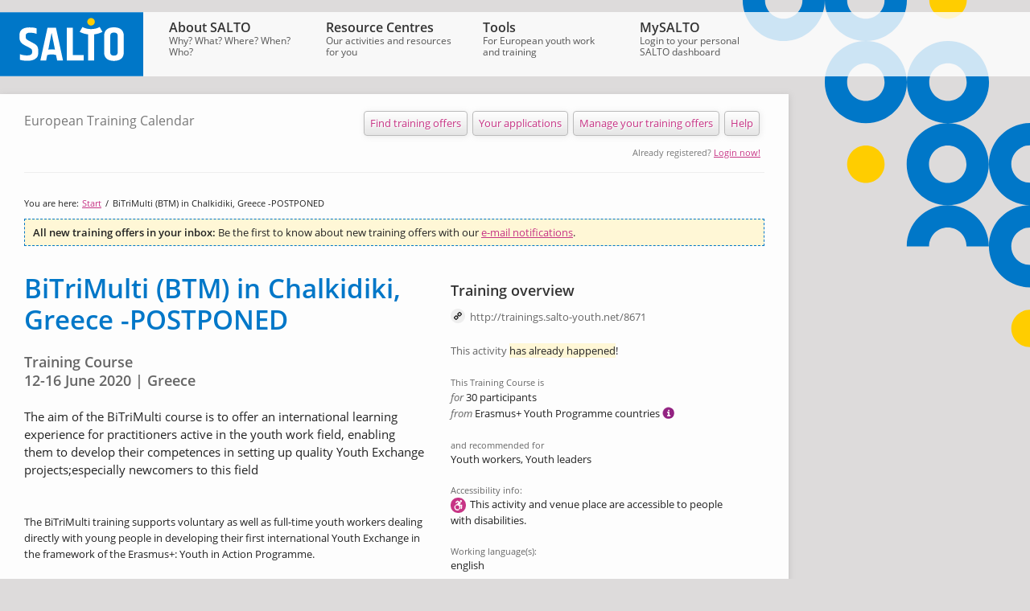

--- FILE ---
content_type: text/html; charset=utf-8
request_url: https://www.salto-youth.net/tools/european-training-calendar/training/bitrimulti-btm-in-chalkidiki-greece-postponed.8671/
body_size: 44504
content:
<?xml version="1.0" encoding="utf-8"?>
<!DOCTYPE html PUBLIC "-//W3C//DTD XHTML 1.0 Strict//EN" "http://www.w3.org/TR/xhtml1/DTD/xhtml1-strict.dtd">
<html xmlns="http://www.w3.org/1999/xhtml">
	<head><meta http-equiv="Content-Type" content="text/html; charset=utf-8" />
		<meta http-equiv="Language" content="en" />
		<meta name="generator" content="webfactory GmbH, Bonn - https://www.webfactory.de/" />
		<meta name="robots" content="index, follow" />
		<meta name="language" content="en" />
		<meta name="keywords" content="" />
		<meta name="description" content="Everything at a glance: training within the ERASMUS+ Youth and European Solidarity Corps programmes and beyond! Are you curious about what Europe has to offer in training activities in the field of youth and non-formal education? Would you like to contribute to the varied range to make it even more attractive? Search this online calendar for interesting international training and use it for promoting your own training offers!" />
		<title>SALTO-YOUTH - European Training Calendar - BiTriMulti (BTM) in Chalkidiki, Greece -POSTPONED</title>
		<link rel="shortcut icon" href="/favicon.ico" type="image/x-icon" />
		<script type="text/javascript" src="https://www.salto-youth.net/assets-version-1762415964/assets/monolith/js/scripts.js" xml:space="preserve"></script>
		<link rel="stylesheet" type="text/css" href="https://www.salto-youth.net/assets-version-1762415964/assets/layout/css/layout-screen.css" media="screen" />
		<link rel="stylesheet" type="text/css" href="https://www.salto-youth.net/assets-version-1762415964/assets/layout/css/layout-print.css" media="print" />
<link type="text/css" rel="stylesheet" href="//www.salto-youth.net/assets-version-1762383247/assets/etc/css/screen.css" media="all"/>
<script>
var CKEDITOR_BASEPATH = '//www.salto-youth.net/assets-version-1762383247/assets/etc/ckeditor/';
</script>
<script type="text/javascript" src="//www.salto-youth.net/assets-version-1762383247/assets/etc/js/scripts.js"></script></head>
	<body>
		<div><a name="top" shape="rect" id="top"></a></div>
		<div class="page clearfix"><link rel="stylesheet" href="//www.salto-youth.net/assets-version-1762383247/assets/toy/bundles/saltolayoutserviceclient/css/user-auth.css" />

			<div class="site-navigation-top">
				<div id="sy-title" class="sy-title"><a href="/" title="Zur Startseite" shape="rect">
						<svg viewbox="0 0 500 223" width="178" height="80">
							<switch>
								<g>
									<path fill="#0077c8" d="M0 0h500v223H0z"></path>
									<path d="M331 33.2c0 7.2-5.9 13.1-13.1 13.1-7.2 0-13.1-5.9-13.1-13.1 0-7.2 5.9-13.1 13.1-13.1 7.3 0 13.1 5.8 13.1 13.1" fill="#ffcd00"></path>
									<path d="M410.9 139.9c0 7.6-4.4 11.4-13.1 11.4s-13.1-3.8-13.1-11.4V82.1c0-7.6 4.4-11.4 13.1-11.4s13.1 3.8 13.1 11.4v57.8zm12.4-79.6c-5.8-5.2-14.3-7.8-25.6-7.8-11.2 0-19.7 2.6-25.5 7.8-5.7 5.2-8.6 12.1-8.6 20.9V141c0 8.7 2.9 15.7 8.6 20.9 5.7 5.2 14.2 7.8 25.5 7.8 11.2 0 19.8-2.6 25.6-7.8 5.8-5.2 8.7-12.1 8.7-20.9V81.1c0-8.7-2.9-15.6-8.7-20.8m-303.9 49.1L99.2 98.5c-3.8-1.9-6.3-3.8-7.6-5.6-1.3-1.8-1.9-4.4-1.9-7.8v-3.7c0-6.7 4.6-10.1 13.9-10.1s17.3 1.3 24.1 3.9V56c-6.1-2.1-14.6-3.2-25.6-3.2s-19.4 2.3-25.2 6.9C71 64.2 68 70.7 68 79.1v10.4c0 10.7 5.4 18.9 16.3 24.6l19.3 10.1c3.3 1.7 5.5 3.3 6.8 4.9 1.2 1.6 1.8 3.9 1.8 6.8v4.4c0 6.9-5.8 10.4-17.4 10.4-9.5 0-18-1.5-25.5-4.5v19.4c6 2.5 14.9 3.7 26.9 3.7 12 0 21.2-2.3 27.6-7 6.4-4.6 9.7-11.2 9.7-19.7v-10.8c.1-10-4.6-17.5-14.1-22.4m135-55.8h-21.3v114.8H292v-18.9h-37.6V53.6zm63.6 5.1c-11.2 0-21.8-2.6-30.1-7.3l-9.7 16.9c8.5 4.6 18.5 7.6 29.1 8.9v91.3h21.3V77.1c10.6-1.2 20.6-4.3 29.1-8.8L348 51.4c-8.2 4.7-18.9 7.3-30 7.3m-137.6 70.7c-4 0-7.9.3-11.8 1l11.5-58.6 11.8 58.6c-3.7-.7-7.6-1-11.5-1m-14.5-75.8l-25 114.8h20.2l3.7-19c4.8-1.5 10.1-2.3 15.5-2.3s10.6.8 15.4 2.3l3.8 19h20.4L195.3 53.6h-29.4z" fill="#fff"></path>
								</g>
							</switch>
						</svg>
					</a></div>
				<ul><li class="first-child"><a href="/about/" shape="rect"><span class="site-navigation-top-link">About SALTO</span> <span class="site-navigation-top-teaser"><!-- Generated by XStandard version 2.0.1.0 on 2010-01-29T17:01:34 -->Why? What? Where? When? Who?</span></a>
						<ul><li class="first-child"><a href="/about/logos/" shape="rect"><span class="site-navigation-top-link">SALTO logos</span></a></li><li><a href="/about/legal-notice/" shape="rect"><span class="site-navigation-top-link">Legal Notice</span></a></li><li><a href="/about/newsletter/" shape="rect"><span class="site-navigation-top-link">Newsletter</span></a></li><li><a href="/about/priorities/" shape="rect"><span class="site-navigation-top-link">Programme priorities</span></a></li><li><a href="/about/regionalcooperation/" shape="rect"><span class="site-navigation-top-link">Interregional cooperation</span></a>
								<ul><li class="first-child"><a href="/about/regionalcooperation/bborders/" shape="rect"><span class="site-navigation-top-link">BeyondBorders</span></a></li><li><a href="/about/regionalcooperation/consultative-meeting/" shape="rect"><span class="site-navigation-top-link">Recommendations</span></a></li><li><a href="/about/regionalcooperation/keychallenges/" shape="rect"><span class="site-navigation-top-link">Key challenges</span></a></li><li><a href="/about/regionalcooperation/greatpotential/" shape="rect"><span class="site-navigation-top-link">Great potential</span></a></li><li><a href="/about/regionalcooperation/actors/" shape="rect"><span class="site-navigation-top-link">Important actors</span></a></li><li class="last-child"><a href="/about/regionalcooperation/geography/" shape="rect"><span class="site-navigation-top-link">Geographical scope</span></a></li></ul>
							</li><li><a href="/about/humans-of-salto/" shape="rect"><span class="site-navigation-top-link">Humans of SALTO</span></a></li><li><a href="/about/spotlight-on-salto/" shape="rect"><span class="site-navigation-top-link">Spotlight on SALTO</span></a></li><li><a href="/about/contacts/" shape="rect"><span class="site-navigation-top-link">Contact SALTO</span></a>
								<ul><li class="first-child"><a href="/about/contacts/contacteeca/" shape="rect"><span class="site-navigation-top-link">SALTO EECA</span></a></li><li><a href="/about/contacts/contacteuromed/" shape="rect"><span class="site-navigation-top-link">SALTO Euromed</span></a></li><li><a href="/about/contacts/contactinclusion/" shape="rect"><span class="site-navigation-top-link">SALTO Inclusion &amp; Diversity</span></a></li><li><a href="/about/contacts/contactparticipation/" shape="rect"><span class="site-navigation-top-link">SALTO Participation &amp; Information</span></a></li><li><a href="/about/contacts/contactsee/" shape="rect"><span class="site-navigation-top-link">SALTO SEE</span></a></li><li><a href="/about/contacts/contacttrainingandcooperation/" shape="rect"><span class="site-navigation-top-link">SALTO Training &amp; Cooperation</span></a></li><li class="last-child"><a href="/about/contacts/contactsaltoesc/" shape="rect"><span class="site-navigation-top-link">SALTO European Solidarity Corps</span></a></li></ul>
							</li><li class="last-child"><a href="/about/about/" shape="rect"><span class="site-navigation-top-link">About SALTO</span></a>
								<ul><li class="first-child"><a href="/about/about/yiayouthpolicy/" shape="rect"><span class="site-navigation-top-link">Erasmus+</span></a></li><li><a href="/about/about/esc/" shape="rect"><span class="site-navigation-top-link">European Solidarity Corps</span></a></li><li><a href="/about/about/eplus2-stats/" shape="rect"><span class="site-navigation-top-link">Statistics 2021-2023</span></a></li><li><a href="/about/about/eplus-stats/" shape="rect"><span class="site-navigation-top-link">Statistics 2014-2020</span></a></li><li><a href="/about/about/yia-stats/" shape="rect"><span class="site-navigation-top-link">Statistics 2006-2013</span></a></li><li class="last-child"><a href="/about/about/youth-stats/" shape="rect"><span class="site-navigation-top-link">Statistics 2000-2006</span></a></li></ul>
							</li></ul>
					</li><li><a href="/rc/" shape="rect"><span class="site-navigation-top-link">Resource Centres</span> <span class="site-navigation-top-teaser"><!-- Generated by XStandard version 2.0.1.0 on 2010-05-14T18:36:50 -->Our activities and resources for you</span></a>
						<ul><li class="first-child"><a href="/rc/eeca/" shape="rect"><span class="site-navigation-top-link">Eastern Europe &amp; Caucasus</span></a>
								<ul><li class="first-child"><a href="/rc/eeca/activitieseeca/" shape="rect"><span class="site-navigation-top-link">Training</span></a></li><li><a href="/rc/eeca/esc-training/" shape="rect"><span class="site-navigation-top-link">ESC training</span></a></li><li><a href="/rc/eeca/qualitylabel/" shape="rect"><span class="site-navigation-top-link">ESC Quality Label</span></a></li><li><a href="/rc/eeca/infocentres/" shape="rect"><span class="site-navigation-top-link">Info Centres</span></a></li><li><a href="/rc/eeca/eecapublications/" shape="rect"><span class="site-navigation-top-link">Publications</span></a></li><li><a href="/rc/eeca/social-media/" shape="rect"><span class="site-navigation-top-link">Social media</span></a></li><li class="last-child"><a href="/rc/eeca/about/" shape="rect"><span class="site-navigation-top-link">About SALTO EECA Resource Centre</span></a></li></ul>
							</li><li><a href="/rc/euromed/" shape="rect"><span class="site-navigation-top-link">EuroMed</span></a>
								<ul><li class="first-child"><a href="/rc/euromed/tceuromed/" shape="rect"><span class="site-navigation-top-link">EuroMed Training Opportunities</span></a></li><li><a href="/rc/euromed/emeducpub/" shape="rect"><span class="site-navigation-top-link">EuroMed Educational publications</span></a></li><li><a href="/rc/euromed/educmat/" shape="rect"><span class="site-navigation-top-link">SALTO EuroMed Educational Tools</span></a></li><li><a href="/rc/euromed/esc/" shape="rect"><span class="site-navigation-top-link">ESC South-Med</span></a></li><li><a href="/rc/euromed/resources/" shape="rect"><span class="site-navigation-top-link">EVS Resources and background material</span></a></li><li class="last-child"><a href="/rc/euromed/saltoeuromed/" shape="rect"><span class="site-navigation-top-link">About SALTO-YOUTH EuroMed</span></a></li></ul>
							</li><li><a href="/rc/inclusion/" shape="rect"><span class="site-navigation-top-link">Inclusion &amp; Diversity</span></a>
								<ul><li class="first-child"><a href="/rc/inclusion/inclusiontraining/" shape="rect"><span class="site-navigation-top-link">Training</span></a></li><li><a href="/rc/inclusion/inclusionpublications/" shape="rect"><span class="site-navigation-top-link">Publications</span></a></li><li><a href="/rc/inclusion/inclusionresources/" shape="rect"><span class="site-navigation-top-link">Resources</span></a></li><li><a href="/rc/inclusion/inclusionresearch/" shape="rect"><span class="site-navigation-top-link">Research</span></a></li><li><a href="/rc/inclusion/inclusionfornas/" shape="rect"><span class="site-navigation-top-link">National Agencies</span></a></li><li><a href="/rc/inclusion/strategic-partnership-for-inclusion/" shape="rect"><span class="site-navigation-top-link">Strategic Partnership for Inclusion</span></a></li><li><a href="/rc/inclusion/inclusionstrategy/" shape="rect"><span class="site-navigation-top-link">Inclusion and Diversity Strategy</span></a></li><li class="last-child"><a href="/rc/inclusion/aboutinclusion/" shape="rect"><span class="site-navigation-top-link">About SALTO Inclusion &amp; Diversity</span></a></li></ul>
							</li><li><a href="/rc/participation/" shape="rect"><span class="site-navigation-top-link">Participation &amp; Information</span></a>
								<ul><li class="first-child"><a href="/rc/participation/aboutparticipation/" shape="rect"><span class="site-navigation-top-link">About</span></a></li><li><a href="/rc/participation/events/" shape="rect"><span class="site-navigation-top-link">Events and Activities</span></a></li><li><a href="/rc/participation/participationpool/" shape="rect"><span class="site-navigation-top-link">Participation Resource Pool</span></a></li><li><a href="/rc/participation/awards/" shape="rect"><span class="site-navigation-top-link">SALTO Awards</span></a></li><li class="last-child"><a href="/rc/participation/ypstrategy/" shape="rect"><span class="site-navigation-top-link">Youth Participation Strategy for EU Youth Programmes</span></a></li></ul>
							</li><li><a href="/rc/see/" shape="rect"><span class="site-navigation-top-link">South East Europe</span></a>
								<ul><li class="first-child"><a href="/rc/see/seeyia/" shape="rect"><span class="site-navigation-top-link">Cooperation with the Western Balkans in Erasmus+: Youth</span></a></li><li><a href="/rc/see/esc/" shape="rect"><span class="site-navigation-top-link">Cooperation with the Western Balkans in European Solidarity Corps</span></a></li><li><a href="/rc/see/staytuned/" shape="rect"><span class="site-navigation-top-link">Stay tuned!</span></a></li><li><a href="/rc/see/activities/" shape="rect"><span class="site-navigation-top-link">Support activities</span></a></li><li><a href="/rc/see/contactpoints/" shape="rect"><span class="site-navigation-top-link">Contact Points</span></a></li><li><a href="/rc/see/resources/" shape="rect"><span class="site-navigation-top-link">Resources</span></a></li><li class="last-child"><a href="/rc/see/seeinshort/" shape="rect"><span class="site-navigation-top-link">About SALTO SEE</span></a></li></ul>
							</li><li><a href="/rc/training-and-cooperation/" shape="rect"><span class="site-navigation-top-link">Training &amp; Cooperation</span></a>
								<ul><li class="first-child"><a href="/rc/training-and-cooperation/recognition/" shape="rect"><span class="site-navigation-top-link">Recognition of Non-Formal Learning</span></a></li><li><a href="/rc/training-and-cooperation/youthpass/" shape="rect"><span class="site-navigation-top-link">Youthpass</span></a></li><li><a href="/rc/training-and-cooperation/trainingstrategy/" shape="rect"><span class="site-navigation-top-link">European Training Strategy</span></a></li><li><a href="/rc/training-and-cooperation/trainercompetencedevelopment/" shape="rect"><span class="site-navigation-top-link">Trainers</span></a></li><li><a href="/rc/training-and-cooperation/tc-rc-nanetworktcs/" shape="rect"><span class="site-navigation-top-link">Youth Workers</span></a></li><li><a href="/rc/training-and-cooperation/stakeholder-cooperation/" shape="rect"><span class="site-navigation-top-link">Stakeholder Cooperation</span></a></li><li><a href="/rc/training-and-cooperation/nationalagencies/" shape="rect"><span class="site-navigation-top-link">National Agencies</span></a></li><li class="last-child"><a href="/rc/training-and-cooperation/about/" shape="rect"><span class="site-navigation-top-link">About SALTO T&amp;C RC</span></a></li></ul>
							</li><li class="last-child"><a href="/rc/solidarity/" shape="rect"><span class="site-navigation-top-link">European Solidarity Corps</span></a>
								<ul><li class="first-child"><a href="/rc/solidarity/solidarity-concepts/" shape="rect"><span class="site-navigation-top-link">What is solidarity</span></a></li><li><a href="/rc/solidarity/training-support-community/" shape="rect"><span class="site-navigation-top-link">Training, Support and Community</span></a></li><li><a href="/rc/solidarity/european-solidarity-corps-programme/" shape="rect"><span class="site-navigation-top-link">European Solidarity Corps Programme</span></a></li><li><a href="/rc/solidarity/volunteering/" shape="rect"><span class="site-navigation-top-link">Strategic partnership Strengthening Volunteering</span></a></li><li class="last-child"><a href="/rc/solidarity/european-solidarity-corps-resource-centre/" shape="rect"><span class="site-navigation-top-link">About SALTO European Solidarity Corps</span></a></li></ul>
							</li></ul>
					</li><li class="active-path"><a href="/tools/" shape="rect"><span class="site-navigation-top-link">Tools</span> <span class="site-navigation-top-teaser">For European youth work and training</span></a>
						<ul><li class="active-path first-child"><span class="a"><span class="site-navigation-top-link">European Training Calendar</span></span>
								<ul><li class="first-child last-child"><a href="/tools/european-training-calendar/help/" shape="rect"><span class="site-navigation-top-link">Help section</span></a></li></ul>
							</li><li><a href="/tools/otlas-partner-finding/" shape="rect"><span class="site-navigation-top-link">Otlas Partner-finding</span></a>
								<ul><li class="first-child last-child"><a href="/tools/otlas-partner-finding/help/" shape="rect"><span class="site-navigation-top-link">Help section</span></a></li></ul>
							</li><li><a href="/tools/toolbox/" shape="rect"><span class="site-navigation-top-link">Toolbox for Training</span></a></li><li><a href="/tools/toy/" shape="rect"><span class="site-navigation-top-link">Trainers Online for Youth</span></a>
								<ul><li class="first-child"><a href="/tools/toy/findatrainer/" shape="rect"><span class="site-navigation-top-link">Find a Trainer</span></a></li><li><a href="/tools/toy/callfortrainers/" shape="rect"><span class="site-navigation-top-link">Call For Trainers</span></a></li><li><a href="/tools/toy/help/" shape="rect"><span class="site-navigation-top-link">TOY Help Pages</span></a></li><li><a href="/tools/toy/trainerprofile/" shape="rect"><span class="site-navigation-top-link">Your trainer profile</span></a></li><li class="last-child"><a href="/tools/toy/trainerhelppages/" shape="rect"><span class="site-navigation-top-link">TOY Trainer Help</span></a></li></ul>
							</li><li><a href="/tools/call-for-trainers/" shape="rect"><span class="site-navigation-top-link">Call for Trainers</span></a>
								<ul><li class="first-child last-child"><a href="/tools/call-for-trainers/help/" shape="rect"><span class="site-navigation-top-link">Help</span></a></li></ul>
							</li><li><a href="/tools/qapp/" shape="rect"><span class="site-navigation-top-link">NEW QualityMobility.app</span></a></li><li><a href="/tools/hopabout/" shape="rect"><span class="site-navigation-top-link">HOP online learning</span></a>
								<ul><li class="first-child"><a href="/tools/hopabout/platform/" shape="rect"><span class="site-navigation-top-link">Platform</span></a></li><li><a href="/tools/hopabout/facebook/" shape="rect"><span class="site-navigation-top-link">Facebook</span></a></li><li><a href="/tools/hopabout/nas/" shape="rect"><span class="site-navigation-top-link">National Agencies</span></a></li><li><a href="/tools/hopabout/consortiums/" shape="rect"><span class="site-navigation-top-link">Organisations</span></a></li><li><a href="/tools/hopabout/council/" shape="rect"><span class="site-navigation-top-link">Council</span></a></li><li class="last-child"><a href="/tools/hopabout/library/" shape="rect"><span class="site-navigation-top-link">Library</span></a></li></ul>
							</li><li><a href="/tools/publications/" shape="rect"><span class="site-navigation-top-link">SALTO Publications</span></a>
								<ul><li class="first-child"><a href="/tools/publications/saltoreports/" shape="rect"><span class="site-navigation-top-link">SALTO Network Reports</span></a></li><li><a href="/tools/publications/eecapublicationsfwd/" shape="rect"><span class="site-navigation-top-link">Eastern Europe and Caucasus</span></a></li><li><a href="/tools/publications/emlibraryfwd/" shape="rect"><span class="site-navigation-top-link">EuroMed</span></a></li><li><a href="/tools/publications/inclusionpublicationsfwd/" shape="rect"><span class="site-navigation-top-link">Inclusion </span></a></li><li><a href="/tools/publications/participationpublicationsfwd/" shape="rect"><span class="site-navigation-top-link">Participation </span></a></li><li><a href="/tools/publications/seepublicationsfwd/" shape="rect"><span class="site-navigation-top-link">South East Europe</span></a></li><li><a href="/tools/publications/youthpasspublicationsfwd/" shape="rect"><span class="site-navigation-top-link">Youthpass and recognition</span></a></li><li><a href="/tools/publications/tandcpublications/" shape="rect"><span class="site-navigation-top-link">Training and Cooperation RC</span></a></li><li class="last-child"><a href="/tools/publications/escfwd/" shape="rect"><span class="site-navigation-top-link">European Solidarity Corps Resource Centre</span></a></li></ul>
							</li><li><a href="/tools/evaluation/" shape="rect"><span class="site-navigation-top-link">SALTO &amp; Evaluation</span></a>
								<ul><li class="first-child"><a href="/tools/evaluation/the4ws/" shape="rect"><span class="site-navigation-top-link">The 4 Ws of Evaluation</span></a></li><li><a href="/tools/evaluation/thesaltoway/" shape="rect"><span class="site-navigation-top-link">Evaluation - The SALTO Way</span></a></li><li><a href="/tools/evaluation/additionalresources/" shape="rect"><span class="site-navigation-top-link">Additional Evaluation Resources</span></a></li><li class="last-child"><a href="/tools/evaluation/outcomes/" shape="rect"><span class="site-navigation-top-link">The outcomes approach</span></a></li></ul>
							</li><li><a href="/tools/mooc-erasmusplus/" shape="rect"><span class="site-navigation-top-link">MOOC on Erasmus+</span></a></li><li class="last-child"><a href="/tools/mooc-esc/" shape="rect"><span class="site-navigation-top-link">MOOC European Solidarity Corps</span></a></li></ul>
					</li><li class="last-child"><a href="/mysalto/" shape="rect"><span class="site-navigation-top-link">MySALTO</span> <span class="site-navigation-top-teaser">Login to your personal SALTO dashboard</span></a>
						<ul><li class="first-child"><a href="/mysalto/salto/" shape="rect"><i class="salto-icon salto-icon--inline-start">
										<svg aria-hidden="true" viewbox="0 0 448 512">
											<path fill="currentColor" d="M400 224h-24v-72C376 68.2 307.8 0 224 0S72 68.2 72 152v72H48c-26.5 0-48 21.5-48 48v192c0 26.5 21.5 48 48 48h352c26.5 0 48-21.5 48-48V272c0-26.5-21.5-48-48-48zM264 392c0 22.1-17.9 40-40 40s-40-17.9-40-40v-48c0-22.1 17.9-40 40-40s40 17.9 40 40v48zm32-168H152v-72c0-39.7 32.3-72 72-72s72 32.3 72 72v72z"></path>
										</svg>
									</i><span class="site-navigation-top-link">SALTO Internal</span></a></li><li class="last-child"><a href="/mysalto/na/" shape="rect"><i class="salto-icon salto-icon--inline-start">
										<svg aria-hidden="true" viewbox="0 0 448 512">
											<path fill="currentColor" d="M400 224h-24v-72C376 68.2 307.8 0 224 0S72 68.2 72 152v72H48c-26.5 0-48 21.5-48 48v192c0 26.5 21.5 48 48 48h352c26.5 0 48-21.5 48-48V272c0-26.5-21.5-48-48-48zM264 392c0 22.1-17.9 40-40 40s-40-17.9-40-40v-48c0-22.1 17.9-40 40-40s40 17.9 40 40v48zm32-168H152v-72c0-39.7 32.3-72 72-72s72 32.3 72 72v72z"></path>
										</svg>
									</i><span class="site-navigation-top-link">NA Internal</span></a></li></ul>
					</li></ul>
			</div>
			<div class="site-body wrapped trainingcalendar shadow">
				<div class="tile tile-wide">
					<div class="breadcrumbs u-visually-hidden">
						<ol><li class="first"><a href="/" shape="rect"><!-- Generated by XStandard version 2.0.1.0 on 2010-01-12T12:48:55 -->SALTO Homepage</a></li><li><span class="divider">&rarr;</span><a href="/tools/" shape="rect">Tools</a></li><li><span class="divider">&rarr;</span><span class="a">European Training Calendar</span></li></ol>
					</div>
            <div class="wayfinder clearfix -wayfinder">
                <p class="wayfinder-location">European Training Calendar</p>
                
	<ul class="toolbar button-bar clearfix">
		<li>
			
				
					
	<a href="https://www.salto-youth.net/tools/european-training-calendar/browse/" class="button large-button round-button light-shadow " shape="rect" onclick="0" onkeypress="0">
		Find training offers
	</a>

				
				
			
		</li><li>
			
				
					
	<a href="https://www.salto-youth.net/tools/european-training-calendar/dashboard/applications/" class="button large-button round-button light-shadow " shape="rect" onclick="0" onkeypress="0">
		Your applications
	</a>

				
				
			
		</li><li>
			
				
					
	<a href="https://www.salto-youth.net/tools/european-training-calendar/dashboard/" class="button large-button round-button light-shadow " shape="rect" onclick="0" onkeypress="0">
		Manage your training offers
	</a>

				
				
			
		</li><li>
			
				
					
	<a href="/tools/european-training-calendar/help/" class="button large-button round-button light-shadow " shape="rect" onclick="0" onkeypress="0">
		Help
	</a>

				
				
			
		</li>
	</ul>


                
                    <div class="quick-login microcopy">Already registered? <a href="https://www.salto-youth.net/tools/european-training-calendar/login/?redirect=%2Ftools%2Feuropean-training-calendar%2Ftraining%2Fbitrimulti-btm-in-chalkidiki-greece-postponed.8671%2F" class="link">Login now!</a></div>
                
            </div>
            <div class="tool-content clearfix fx-content  -content">
                
                    
            
    <ol class="tool-breadcrumbs clearfix mrgn-btm-33 microcopy">
        <li class="tool-breadcrumb-item"><span class="tool-breadcrumb-item-text">You are here:</span></li>
        
                    
    <li class="tool-breadcrumb-item"><a class="tool-breadcrumb-item-text link" href="https://www.salto-youth.net/tools/european-training-calendar/">Start</a>&#160;/&#160;</li>

                    
    
    <li class="tool-breadcrumb-item">BiTriMulti (BTM) in Chalkidiki, Greece -POSTPONED</li>


                
    </ol>

        
                
                
    

                
            <div class="tool-item-detail-wrapper">
                <div class="tool-item training clearfix fx-detail">
                    <div class="tool-item-manage-notifications tool-item-annotation-container emphatic-manage-notifications emphatic-manage-notifications-small pull-up-22 mrgn-btm-33">
                        <p>
                            <strong>All new training offers in your inbox:</strong>
                            Be the first to know about new training offers with our <a class="link" href="/mysalto/" title="Go to MySALTO">e-mail notifications</a>.
                        </p>
                    </div>
                    
                    <div class="tool-item-data training-data main-col">
                        <h1>BiTriMulti (BTM) in Chalkidiki, Greece -POSTPONED</h1>
                        
    <div class="tool-item-category-container mrgn-btm-22 h3">
        <p>Training Course</p>
        <p>12-16 June 2020 | Greece</p>
    </div>
    

    <div class="training-summary h5 mrgn-btm-44 wysiwyg">
        The aim of the BiTriMulti course is to offer an international learning experience for practitioners active in the youth work field, enabling them to develop their competences in setting up quality Youth Exchange projects;especially newcomers to this field
    </div>
    <div class="training-description running-text wysiwyg mrgn-btm-33">
        <p>The BiTriMulti training supports voluntary as well as full-time youth workers dealing directly with young people in developing their first international Youth Exchange in the framework of the Erasmus+: Youth in Action Programme.</p>

<p>The aim of the BTM training course is to offer an international learning experience to practitioners active in the youth work field, enabling them to develop their competences in setting up quality Youth Exchange projects.</p>

<p>Objectives of BTM:</p>

<p>- To provide an informed introduction to the Erasmus+: Youth in Action Programme, focusing on Youth Exchanges and their capacity to enhance young people’s active engagement in the making of Europe (though not exclusively) for newcomers to the programme;</p>

<p>- To offer an individual and group learning experience through a simulated process on setting up a Youth Exchange project;</p>

<p>- To develop the necessary knowledge, skills, and attitudes to organise a Youth Exchange, based on the non-formal learning practice, principles, and quality standards of the EU youth programmes;</p>

<p>- To enable participants to reflect on their learning and to familiarise themselves with Youthpass – the strategy on the recognition of non-formal learning in the youth field, its technical tool to produce Youthpass Certificates, and its application in Youth Exchanges in particular and the EU youth programmes in general;</p>

<p>- To offer the opportunity to meet possible partner groups and to make contacts in other countries.</p>

<p>Programme: The BTM training is a learning-by-doing experience, built on a simulation exercise which is interspersed with workshops, info sessions, activities to improve the group dynamics, and ends with an evaluation.</p>

<p>The Network of National Agencies for Erasmus+: Youth in Action organises a series of BTMs each year. You'll find an overview on all the upcoming BTMs at http://www.salto-youth.net/BTM/.</p>

    </div>
    <div class="downloads mrgn-btm-33">
        
    
	<div class="downloads">
		<h3>Available downloads:</h3>
		<ul class="downloads-list">
            <li class="download-container">
                
    <a href="/tools/european-training-calendar/download/salto%5Ctrainingcalendar%5Cmodel%5CDownload-7566/BTM%20Infopack%20for%20Participants%202019%20%26%202020.pdf" style="" class="download-helper wfd-download-save wfd-filetype-pdf" title="Name: BTM Infopack for Participants 2019 &amp; 2020.pdf, Size: 1.0 MB, Type: PDF file">
        BTM Infopack for Participants 2019 &amp; 2020.pdf
    </a>

            </li>
		</ul>
	</div>


    </div>

    <div class="tool-item-disclaimer mrgn-btm-33">
        <h6 class="mrgn-btm-6"><strong>Disclaimer!</strong></h6>
        <p class="smallprint">Information about training activities reaches SALTO from the most
            different directions. SALTO cannot be held responsible for incorrect information or changes
            in the training activities. However, please inform SALTO, whenever you should come upon
            incorrect data in the European Training Calender. Always contact the organisers of the
            training activities themselves for the latest information.
        </p>
    </div>

                    </div>

                    <!-- Beginn rechte Spalte  -->
                    <div class="aside">

                        
                            

                            <div class="mrgn-btm-33 pdng-top-11">
                                <h3 class="mrgn-btm-11">Training overview</h3>
                                <p class="microcopy-light short-url mrgn-btm-22">http://trainings.salto-youth.net/8671</p>

                                
                                    <p class="mrgn-btm-22"><span class="microcopy-light">This activity</span> <span class="highlighted">has already happened</span>!</p>
                                
                                <p class="microcopy microcopy-light">This Training Course is</p>
                                <p><span class="descriptivecopy microcopy-light">for</span> 30 participants</p>
                                <p class="mrgn-btm-22"><span class="descriptivecopy microcopy-light">from</span> Erasmus+ Youth Programme countries <img src="//www.salto-youth.net/assets-version-1762383247/assets/etc/salto-common/img/icon_info_small.png" class="info-tooltip-icon" title="Austria, Belgium - DE, Belgium - FL, Belgium - FR, Bulgaria, Croatia, Cyprus, Czech Republic, Denmark, Estonia, Finland, France, Germany, Greece, Hungary, Iceland, Ireland, Italy, Latvia, Liechtenstein, Lithuania, Luxembourg, Malta, Netherlands, Norway, Poland, Portugal, Republic of North Macedonia, Romania, Serbia, Slovak Republic, Slovenia, Spain, Sweden, Switzerland, Türkiye"/></p>
                                
                                    <p class="microcopy microcopy-light">and recommended for</p>
                                    <p class="tightened-bodycopy mrgn-btm-22">Youth workers, Youth leaders</p>
                                
                                
                                    <p class="microcopy microcopy-light">Accessibility info:</p>
                                    <p class="tightened-bodycopy mrgn-btm-22"><i class="salto-icon salto-icon--accessible salto-icon--inline-start">
                                        <svg aria-hidden="true" role="img" xmlns="http://www.w3.org/2000/svg" viewBox="0 0 448 512"><path fill="currentColor" d="M423.9 255.8L411 413.1c-3.3 40.7-63.9 35.1-60.6-4.9l10-122.5-41.1 2.3c10.1 20.7 15.8 43.9 15.8 68.5 0 41.2-16.1 78.7-42.3 106.5l-39.3-39.3c57.9-63.7 13.1-167.2-74-167.2-25.9 0-49.5 9.9-67.2 26L73 243.2c22-20.7 50.1-35.1 81.4-40.2l75.3-85.7-42.6-24.8-51.6 46c-30 26.8-70.6-18.5-40.5-45.4l68-60.7c9.8-8.8 24.1-10.2 35.5-3.6 0 0 139.3 80.9 139.5 81.1 16.2 10.1 20.7 36 6.1 52.6L285.7 229l106.1-5.9c18.5-1.1 33.6 14.4 32.1 32.7zm-64.9-154c28.1 0 50.9-22.8 50.9-50.9C409.9 22.8 387.1 0 359 0c-28.1 0-50.9 22.8-50.9 50.9 0 28.1 22.8 50.9 50.9 50.9zM179.6 456.5c-80.6 0-127.4-90.6-82.7-156.1l-39.7-39.7C36.4 287 24 320.3 24 356.4c0 130.7 150.7 201.4 251.4 122.5l-39.7-39.7c-16 10.9-35.3 17.3-56.1 17.3z"></path></svg>
                                    </i>This activity and venue place are accessible to people with disabilities.</p>
                                
                                
                                    <p class="microcopy microcopy-light">Working language(s):</p>
                                    <p class="tightened-bodycopy mrgn-btm-22">english</p>
                                
                                <div class="mrgn-btm-22">
                                    <span class="microcopy microcopy-light">Organiser:</span><br/>
                                    <div class="mrgn-btm-6">
                                        <p>Youth and Lifelong Learning Foundation (Hellenic National Agency) <span class="descriptivecopy">(National Agency)</span></p>
                                    </div>
                                    <div class="microcopy"><p></p></div>
                                </div>
                                
                            </div>

                            <div class="tool-item-contact-info mrgn-btm-33">
                                <p class="microcopy mrgn-btm-3">Contact for questions:</p>
                                
                                    <div class="mrgn-btm-11">
                                        <p class="h5 mrgn-btm-3">Panagiota Karametou</p>
                                        
	

                                        <p>E-Mail: <script type="text/javascript">
			//<![CDATA[
				eval    (  unescape  /* 49d78b5a3f04a8c29c887ca044bf7295 */    (  '%64%6f%63%75%6d%65%6e%74%2e%77%72%69%74%65%28%22%3c%61%20%63%6c%61%73%73%3d%5c%22%6c%69%6e%6b%20%6d%61%69%6c%5c%22%20%68%72%65%66%3d%5c%22%6d%61%69%6c%74%6f%3a%6b%61%72%61%6d%65%74%6f%75%2e%70%40%69%6e%65%64%69%76%69%6d%2e%67%72%5c%22%3e%6b%61%72%61%6d%65%74%6f%75%2e%70%40%69%6e%65%64%69%76%69%6d%2e%67%72%3c%2f%61%3e%22%29%3b'  /* 9e0cad86024ab86d302044828c58c951 */   )    )    ;
			//]]>
			</script></p>
                                        <p>Phone: +202131314435</p>
                                    </div>
                                
                                
                                
                                    <div>Before applying please contact the <a class="link" href="/tools/european-training-calendar/help/national-agencies">NA of your residence country</a> to check if it is involved in this concrete project and committed to cover travel costs. NB! Learn about possible participation fee and other relevant rules.</div>
                                
                            </div>

                            <div class="mrgn-btm-33">
                                <h3 class="mrgn-btm-11">Costs</h3>

                                
                                    <h4 class="h5 u-font-weight--normal u-color--text-black mrgn-btm-3">Participation fee</h4>
                                    <div class="wysiwyg mrgn-btm-11">
                                        <p>This project is financed by the participating NAs of the Erasmus+ Youth in Action Programme. The participation fee varies from country to country. Please contact your NA to learn more about the participation fee for participants from your country.</p>

                                    </div>
                                

                                
                                    <h4 class="h5 u-font-weight--normal u-color--text-black mrgn-btm-3">Accommodation and food</h4>
                                    <div class="wysiwyg mrgn-btm-11">
                                        <p>The hosting National Agency of this offer will organise the accommodation and covers the costs for accommodation and food.</p>

                                    </div>
                                

                                
                                    <h4 class="h5 u-font-weight--normal u-color--text-black mrgn-btm-3">Travel reimbursement</h4>
                                    <div class="wysiwyg mrgn-btm-11">
                                        <p>Please contact your National Agency (NA) or SALTO Resource Centre (SALTO) in order to know whether they would support your travel costs. If yes, after being selected, get in touch with your NA or SALTO again to learn more about the overall procedure to arrange the booking of your travel tickets and the reimbursement of your travel expenses.</p>

                                    </div>
                                
                            </div>

                            <div class="mrgn-btm-33">
                                <p class="microcopy microcopy-light mrgn-top-22 mrgn-btm-6">Participants are entitled to receive a Youthpass certificate from the organiser, for recognition of their competence development during the activity. Read more about Youthpass:</p>
                                <a class="link mrgn-btm-22" href="https://www.youthpass.eu" target="_blank">
                                    <svg xmlns="http://www.w3.org/2000/svg" xmlns:xlink="http://www.w3.org/1999/xlink" width="173" height="46" overflow="visible" viewBox="0 0 173 46">
                                        <title>Youthpass Logo</title>
                                        <path fill="#DA1E49" d="M86.041 1.489h75.738a8.811 8.811 0 0 1 8.812 8.811v25.242a8.811 8.811 0 0 1-8.812 8.812H10.3a8.81 8.81 0 0 1-8.811-8.812V10.3A8.811 8.811 0 0 1 10.3 1.489h75.741z"></path>
                                        <defs>
                                            <path id="a" d="M86.041 1h75.738a9.3 9.3 0 0 1 9.302 9.3v25.242a9.296 9.296 0 0 1-9.302 9.299H10.3A9.297 9.297 0 0 1 1 35.542V10.3A9.3 9.3 0 0 1 10.3 1h75.741z"></path>
                                        </defs>
                                        <clipPath id="b">
                                            <use overflow="visible" xlink:href="#a"></use>
                                        </clipPath>
                                        <path fill="none" stroke="#FFF" stroke-miterlimit="10" stroke-width="2" d="M86.041 1h75.738a9.3 9.3 0 0 1 9.302 9.3v25.242a9.296 9.296 0 0 1-9.302 9.299H10.3A9.297 9.297 0 0 1 1 35.542V10.3A9.3 9.3 0 0 1 10.3 1h75.741z" clip-path="url(#b)"></path>
                                        <path fill="#FFF" d="M15.53 11.639l3.051 5.426c.617 1.086.925 1.8 1.2 2.542.274-.571.753-1.542 1.268-2.485l3.084-5.483h5.655L22.179 23.32v8.169h-5.004V23.32L9.772 11.639h5.758zM41.949 18.778c1.405 1.371 2.022 2.971 2.022 5.342 0 2.514-.686 4.229-2.194 5.653-1.336 1.259-3.084 2.027-5.793 2.027-4.763 0-7.881-2.969-7.881-7.566 0-4.599 3.153-7.654 7.881-7.654 2.504 0 4.457.714 5.965 2.198zm-8.26 2.114c-.308.772-.479 1.8-.479 3.256 0 1.685.206 2.941.582 3.687.412.799 1.44 1.197 2.331 1.197 1.987 0 2.845-1.484 2.845-4.939 0-1.97-.309-3.255-.925-3.912-.445-.486-1.166-.771-1.988-.771-1.098-.002-1.989.569-2.366 1.482zM51.614 16.494v9.396c0 1.312.138 2 .377 2.398.24.398.925.686 1.611.686 1.13 0 2.501-.686 2.844-1.399v-10.28l4.388-.771v11.167c0 .972.377 1.972 1.062 2.656l-3.256 1.541a3.548 3.548 0 0 1-1.371-1.428c-1.131.914-2.776 1.398-4.627 1.398-2.467 0-4.592-.971-5.175-2.371-.274-.654-.376-1.428-.376-2.912v-9.369l4.523-.712zM72.931 19.494h-2.948v7.34c0 1.854.411 2.34 1.988 2.34.411 0 .823-.086 1.645-.283l.582 2.283c-1.335.457-2.536.656-3.735.656-2.331 0-4.181-.855-4.73-2.143-.273-.629-.308-.914-.308-2.258v-7.938h-1.748v-2.628h1.748c0-1.428 0-2.371.171-3.456l4.662-.971a36.328 36.328 0 0 0-.275 4.427h4.113l-1.165 2.631zM81.465 10.325c.206.8.309 2.17.309 3.57v2.913c0 .458-.068 1.057-.068 1.228 1.2-.943 3.188-1.571 4.968-1.571 2.229 0 4.014.8 4.562 2.085.341.829.443 1.313.443 2.713v10.225h-4.49v-9.825c0-1.457-.479-2-1.781-2-1.132 0-2.606.571-3.634 1.343v10.48h-4.661V14.58c0-1.371-.137-2.742-.343-3.342l4.695-.913zM96.363 17.294l2.742-.4s.172.6.172 2.17c1.404-1.37 3.154-2.085 5.037-2.085 1.75 0 3.463.628 4.562 1.771 1.267 1.314 1.883 3.056 1.883 5.598 0 2.285-.407 3.598-1.368 4.912-1.233 1.658-3.054 2.6-5.279 2.6-1.748 0-3.496-.627-4.693-1.655v6.797l-2.674.429V20.35c-.002-2.171-.382-3.056-.382-3.056zm3.054 10.852c1.267 1.199 2.739 1.854 4.181 1.854 1.575 0 3.018-.713 3.598-1.77.518-.914.721-2 .721-3.601 0-1.713-.309-3.228-.787-4.083-.549-.972-1.783-1.571-3.152-1.571-1.713 0-3.256.686-4.559 1.999l-.002 7.172zM114.836 18.807c2.264-1.256 4.697-1.913 7.164-1.913 2.365 0 4.012.771 4.729 2.228.377.771.412 1.855.377 3.141l-.137 4.682c-.068 2.314.104 2.916 1.368 3.486l-1.368 1.601c-1.166-.314-2.021-1.087-2.332-2.087-1.646 1.371-2.979 1.914-4.935 1.914-4.218 0-5.483-2.145-5.483-4.055 0-3.229 3.325-5.114 9.049-5.114.717 0 1.198.028 1.198.028v-.998c0-1.257-.067-1.771-.549-2.227-.547-.515-1.233-.772-2.297-.772-1.918 0-4.353.856-5.449 1.686l-1.335-1.6zm9.562 5.453c-.444-.025-.856-.055-1.338-.055-4.315 0-5.858 1.229-5.858 3.396 0 1.688.993 2.602 2.948 2.602 1.746 0 3.355-.887 4.146-2.229l.102-3.714zM143.146 17.865l-.994 1.657c-1.51-.601-2.776-1.029-4.282-1.029-1.957 0-3.224.942-3.224 2.342 0 1.085.65 1.743 2.469 2.056l2.261.399c3.086.542 4.562 1.856 4.562 3.97 0 2.771-2.605 4.654-6.445 4.654-2.158 0-4.521-.541-6.271-1.426l1.027-1.656c1.75.883 3.531 1.34 5.416 1.34 2.092 0 3.463-.939 3.463-2.455 0-1.285-.855-1.998-2.812-2.344l-2.125-.369c-2.81-.484-4.316-1.941-4.316-3.914 0-2.571 2.502-4.37 6.064-4.37 1.778.002 3.769.46 5.207 1.145zM158.672 17.865l-.996 1.657c-1.508-.601-2.773-1.029-4.281-1.029-1.955 0-3.223.942-3.223 2.342 0 1.085.648 1.743 2.467 2.056l2.264.399c3.084.542 4.56 1.856 4.56 3.97 0 2.771-2.604 4.654-6.444 4.654-2.158 0-4.521-.541-6.271-1.426l1.029-1.656c1.746.883 3.529 1.34 5.416 1.34 2.092 0 3.459-.939 3.459-2.455 0-1.285-.854-1.998-2.81-2.344l-2.125-.369c-2.812-.484-4.319-1.941-4.319-3.914 0-2.571 2.502-4.37 6.065-4.37 1.78.002 3.767.46 5.209 1.145z"></path>
                                    </svg>
                                </a>
                            </div>

                            

                        
                        
                    </div>
                </div>
            </div>
        
                <div class="hidden fx-snippets">
    <ul>
        
    </ul>
</div>
            </div>
        <a href="#sy-title" class="back-to-top" shape="rect">back to top</a></div>
				<div class="site-footer clearfix"></div>
			</div>
		</div><!-- Matomo -->
		<script type="text/javascript" xml:space="preserve">
              var _paq = _paq || [];
                /* tracker methods like "setCustomDimension" should be called before "trackPageView" */
              _paq.push(["setDoNotTrack", true]);
              _paq.push(['trackPageView']);
              _paq.push(['enableLinkTracking']);
              (function() {
                var u="//matomo.webfactory.de/";
                _paq.push(['setTrackerUrl', u+'/js/']);
                _paq.push(['setSiteId', '4']);
                var d=document, g=d.createElement('script'), s=d.getElementsByTagName('script')[0];
                g.type='text/javascript'; g.async=true; g.defer=true; g.src=u+'/js/'; s.parentNode.insertBefore(g,s);
              })();
            </script>
		<noscript>
			<p><img src="//matomo.webfactory.de/piwik.php?idsite=4%26rec=1" style="border:0;" alt="" /></p>
		</noscript><!-- End Matomo Code --></body>
</html>


--- FILE ---
content_type: text/css
request_url: https://www.salto-youth.net/assets-version-1762415964/assets/layout/css/layout-screen.css
body_size: 25227
content:
a,abbr,acronym,address,applet,b,big,blockquote,body,caption,center,cite,code,dd,del,dfn,div,dl,dt,em,fieldset,font,form,h1,h2,h3,h4,h5,h6,html,i,iframe,img,ins,kbd,label,legend,li,object,ol,p,pre,q,s,samp,small,span,strike,strong,sub,sup,table,tbody,td,tfoot,th,thead,tr,tt,u,ul,var{margin:0;padding:0;border:0;outline:0;font-size:100%;vertical-align:baseline;background:0 0}body{line-height:1.5}ol,ul{list-style:none}blockquote,q{quotes:none}:focus{outline:0}ins{text-decoration:none}del{text-decoration:line-through}table{border-collapse:collapse;border-spacing:0}
@font-face{font-family:'Open Sans';font-display:swap;font-style:normal;font-weight:400;src:url(../static-common/fonts/open-sans-v17-latin-regular.woff2) format("woff2"),url(../static-common/fonts/open-sans-v17-latin-regular.woff) format("woff")}@font-face{font-family:'Open Sans';font-display:swap;font-style:italic;font-weight:400;src:url(../static-common/fonts/open-sans-v17-latin-italic.woff2) format("woff2"),url(../static-common/fonts/open-sans-v17-latin-italic.woff) format("woff")}@font-face{font-family:'Open Sans';font-display:swap;font-style:normal;font-weight:700;src:url(../static-common/fonts/open-sans-v17-latin-600.woff2) format("woff2"),url(../static-common/fonts/open-sans-v17-latin-600.woff) format("woff")}@font-face{font-family:'Open Sans';font-display:swap;font-style:italic;font-weight:700;src:url(../static-common/fonts/open-sans-v17-latin-600italic.woff2) format("woff2"),url(../static-common/fonts/open-sans-v17-latin-600italic.woff) format("woff")}body{font-family:"Open Sans","Segoe UI",Tahoma,sans-serif;font-size:81.25%;line-height:1.5385;color:#222}.document-teaser,h1,h2{position:relative}h1{font-size:2.5385em;line-height:1.33333;color:#0077c8;font-weight:700;top:-1px;margin-bottom:.666666666666667em}.fontface h1{top:0}h1+.byline{margin-top:-11px;margin-bottom:33px}.document-teaser{font-weight:700}.fontface .document-teaser,.fontface .sansation-bold{font-weight:700}h2{font-size:1.8462em;line-height:1.1667;color:#333;top:-2px;font-weight:700}.running-text h2,h2.running-text{margin-top:1.583333333333333em;margin-bottom:.4583em}.fontface h2{top:0}h1+h2{margin-top:0!important;margin-bottom:1em!important}.h3,h3{font-size:1.3847em;line-height:1.2222;color:#333;top:-2px;font-weight:700}.running-text .h3,.running-text h3{margin-bottom:.6111em}.running-text h3{margin-top:1.8333em}.site-heading+.site-content .running-text>h2:first-child,.site-heading+.site-content .running-text>h3:first-child{margin-top:0}.running-text h2+h3{margin-top:1.2222em}.h4,h4{font-size:1.153846153846154em;line-height:1.466666666666667;color:#555;font-weight:700}.running-text .h4,.running-text h4{margin-bottom:.7857em}.h5{font-size:1.153846153846154em;line-height:1.466666666666667}.h6{font-size:1em;line-height:1.5385}.running-text form,.running-text ol,.running-text p,.running-text table,.running-text ul,.running-textblockquote{margin-bottom:1.3847em}.wysiwyg:not(.running-text)>*+*{margin-top:7px}a{color:#333;text-decoration:none}.link,.wysiwyg a{color:#c73485;text-decoration:underline}.fakelink{color:#0077c8;text-decoration:none}.fakelink:hover{color:#c73485}.secondary-link{text-decoration:underline}.short-url{padding-left:24px;background:url(../static-common/img/icon_link.png) no-repeat left top;display:inline-block}a.download-helper{display:block;padding:.25em 0 .25em 22px;background-image:url(../static-common/img/filetypes/arrow_down_modfd.png);background-position:left .25em;background-repeat:no-repeat}a.wfd-filetype-pdf{background-image:url(../static-common/img/filetypes/page_white_acrobat.png)}a.wfd-filetype-doc{background-image:url(../static-common/img/filetypes/page_word.png)}a.wfd-filetype-zip{background-image:url(../static-common/img/filetypes/page_white_compressed.png)}a.wfd-filetype-xls{background-image:url(../static-common/img/filetypes/page_white_excel.png)}a.wfd-filetype-archive{background-image:url(../static-common/img/filetypes/page_white_compressed.png)}a.wfd-filetype-ppt{background-image:url(../static-common/img/filetypes/page_white_powerpoint.png)}a.wfd-filetype-img{background-image:url(../static-common/img/filetypes/picture.png)}a.wfd-filetype-jpg{background-image:url(../static-common/img/filetypes/picture.png)}a.wfd-filetype-png{background-image:url(../static-common/img/filetypes/picture.png)}a.wfd-filetype-gif{background-image:url(../static-common/img/filetypes/picture.png)}a.wfd-filetype-tif{background-image:url(../static-common/img/filetypes/picture.png)}a.wfd-filetype-flash{background-image:url(../static-common/img/filetypes/flash.png)}.link:focus,.link:hover,.wysiwyg a:focus,.wysiwyg a:hover,a.download-helper:focus,a.download-helper:hover{text-decoration:underline;cursor:pointer}.wysiwyg ol,.wysiwyg ul,ol,ul{list-style-position:outside}.wysiwyg ol,ol.numbered{list-style-type:decimal;margin-left:2.5em}.wysiwyg ol li,ol.numbered li{margin-bottom:.75em}.wysiwyg ul li,ul.bulleted li{background:url(../static-common/img/ul-li-bg.png) no-repeat left .55em;padding-left:14px;margin-top:.2em;margin-left:7px;margin-bottom:.2em}.wysiwyg ol li:last-of-type,.wysiwyg ul li:last-of-type,ol.numbered li:last-of-type,ul.bulleted li:last-of-type{margin-bottom:0}table{border-collapse:collapse;background-color:#fff;background-color:rgba(255,255,255,.8);border-bottom:1px solid #e5e5e5;border-left:1px solid #e5e5e5;padding:10px}thead th{color:#fff;font-weight:700;background-color:#0077c8}tbody th{background:#f7f7f7}td,th{padding:4px 10px 7px;border-top:1px solid #e5e5e5;border-right:1px solid #e5e5e5;text-align:left}.tightened-bodycopy{line-height:1.392307692307692}.microcopy-bodycopy{font-weight:400;font-size:13px}.smallprint{font-size:.8461em;color:#555}.descriptivecopy{font-style:italic}.microcopy{font-size:11px;line-height:16px}.microcopy-light{color:#666}.expandable-text{overflow:hidden}.highlighted{background-color:#fff7d6}.highlighted-block{display:inline-block;padding:1px 3px;background-color:#fff7d6;margin-bottom:8px;padding-left:40px}.highlight-white{display:inline-block;padding:3px 5px;border:1px dashed #dedede;background:#fff}.marked-succeeded{padding-left:16px;background:url(../static-common/img/icons/check_alt_12x12_ccd527.png);background-repeat:no-repeat;background-position:left center}.marked-failed{color:#ad2a26;padding-left:16px;background-image:url(../static-common/img/icons/x_alt_12x12_ad2a26.png);background-repeat:no-repeat;background-position:left center}.marked-pending{padding-left:16px;background-image:url(../static-common/img/icons/clock_12x12_ffa567.png);background-repeat:no-repeat;background-position:left center}.highlight-in-h1{color:#333}.block{display:block}.pdng-top-2{padding-top:2px}.pdng-top-3{padding-top:3px}.pdng-top-6{padding-top:6px}.pdng-top-11{padding-top:11px}.pdng-top-17{padding-top:17px}.pdng-top-22{padding-top:22px}.pdng-top-33{padding-top:33px}.pdng-top-44{padding-top:44px}.pdng-top-55{padding-top:55px}.pdng-top-66{padding-top:66px}.mrgn-top-11{margin-top:11px}.mrgn-top-22{margin-top:22px}.mrgn-top-33{margin-top:33px}.mrgn-top-44{margin-top:44px}.mrgn-top-55{margin-top:55px}.mrgn-btm-2{margin-bottom:2px}.mrgn-btm-3{margin-bottom:3px}.mrgn-btm-6{margin-bottom:6px}.mrgn-btm-11{margin-bottom:11px}.mrgn-btm-17{margin-bottom:17px}.mrgn-btm-22{margin-bottom:22px}.mrgn-btm-33{margin-bottom:33px}.mrgn-btm-44{margin-bottom:44px}.mrgn-btm-55{margin-bottom:55px}.pull-up-22{margin-top:-22px}blockquote{margin-left:1em;padding-left:1.5em;border-left:1px solid #0077c8;font-style:italic}.XStandardImageLeft{float:left;margin-right:10px;margin-bottom:11px}.XStandardImageRight{float:right;margin-left:10px;margin-bottom:11px}.nowrap-ellipsis{display:block;width:100%;overflow:hidden;white-space:nowrap;text-overflow:ellipsis}.site-marginalia{font-size:.8461em;color:#555;line-height:1.5454}.site-marginalia h4{font-size:1.4545em;margin-bottom:11px}.site-marginalia h5{margin-top:11px}.site-marginalia .smallprint{font-size:1em}
@charset "UTF-8";.u-visually-hidden{border:0!important;clip:rect(0 0 0 0)!important;height:1px!important;margin:-1px!important;overflow:hidden!important;padding:0!important;position:absolute!important;width:1px!important}.shadow{box-shadow:1px 1px 7px rgba(153,153,153,.3);-webkit-box-shadow:1px 1px 7px rgba(153,153,153,.3);-khtml-box-shadow:1px 1px 7px rgba(153,153,153,.3);-moz-box-shadow:1px 1px 7px rgba(153,153,153,.3)}.light-shadow{box-shadow:1px 1px 7px rgba(153,153,153,.2);-webkit-box-shadow:1px 1px 7px rgba(153,153,153,.2);-khtml-box-shadow:1px 1px 7px rgba(153,153,153,.2);-moz-box-shadow:1px 1px 7px rgba(153,153,153,.2)}.no-boxshadow .shadow{border:1px solid #ddd}#twitterTimeline{margin-top:6px}.tile{padding:15px 20px 22px;background:#fdfdfd;border-top:3px solid #0077c8;float:left;width:500px}.no-boxshadow .tile{border-top:3px solid #0077c8}.tile-wide{width:900px}.csscolumns .css-columns-two{-moz-column-count:2;-moz-column-gap:20px;-webkit-column-count:2;-webkit-column-gap:20px;column-count:2;column-gap:20px}.clearing{clear:both}.clearfix:after{visibility:hidden;display:block;font-size:0;content:" ";clear:both;height:0}.clearfix{display:inline-block}* html .clearfix{height:1%}.clearfix{display:block}.clear{clear:both}.hidden{display:none;visibility:hidden}.disclaimer{margin-top:33px;padding:11px 10px 11px;background-color:#f5f5f5}body{background-color:#dddbdb;background-image:url(../static-common/img/body-bg.svg);background-attachment:fixed;background-repeat:no-repeat;background-position:right top;background-size:370px}@media screen and (min-width:1280px){body{background-size:29%}}.container{float:left;width:100%}.wrapped{position:relative;width:980px;float:left}.current-user-login-information{float:right;margin-right:20px;padding:2px 10px;background-color:#eee;border:1px solid #bbb;border-top-width:0;-moz-border-radius-bottomleft:4px;-moz-border-radius-bottomright:4px;-webkit-border-bottom-left-radius:4px;border-bottom-right-radius:4px;border-bottom-left-radius:4px;color:#333}.current-user-login-information .user-name{font-weight:700}.peekaboo{position:absolute;top:-9999em;left:-9999em;margin-bottom:22px}.peekaboo .logo-for-print{display:none}.breadcrumbs ol{list-style-type:none;margin-top:10px;margin-left:0}.breadcrumbs li{display:inline;margin-right:10px}.breadcrumbs .divider{padding-right:10px}.breadcrumbs span.a{font-weight:700}.site-navigation-top{background:rgba(255,255,255,.8);position:relative;z-index:189;margin-top:15px;margin-bottom:22px;float:left;width:100%;min-width:980px}.site-body{margin-bottom:44px}.sy-title{position:absolute;top:0;left:0;z-index:199}.wayfinder{margin-left:-10px;margin-right:-10px;margin-bottom:12px;line-height:1.8333;color:#333;text-shadow:1px 1px #fff;border-bottom:1px solid #fff}.wayfinder p{margin:0}.wayfinder-location{font-size:1.3333em;line-height:1.2222;padding:2px 10px .6667em;border-bottom:1px solid #ccc}.toolbar{margin:0 10px 24px}.site-navigation-sub{padding-top:22px}.site-content{width:540px;margin-right:10px;margin-bottom:22px;float:left}.site-content .author-information{clear:left;padding-top:1em;margin:0 20px}.site-marginalia{width:200px;float:left;margin-top:22px;padding:0 10px}.site-marginalia .module{clear:both;margin-bottom:22px}.site-marginalia .module h3{margin-bottom:11px}.site-marginalia .user-tools{border-bottom:1px solid #fff}.print-page{display:block;padding:2px 0 33px 30px;border-bottom:1px solid #ccc;background:url(../static-common/img/icons/icon-printer.png) no-repeat left top}.site-marginalia .notification-toggle .notify{float:left;margin-right:10px}#googlemap{height:300px;margin-bottom:33px;overflow:hidden;width:100%}
@charset "UTF-8";.site-navigation-top li{float:left;display:inline;width:175px;margin-left:10px;margin-right:10px;padding-top:.3846em;position:relative;top:-5px}.site-navigation-top .first-child{margin-left:200px}.site-navigation-top li a,.site-navigation-top li span.a{display:block;font-size:1.2308em;padding:5px 5px 0 10px;height:4.375em;text-decoration:none;color:#333;font-weight:700}.fontface .site-navigation-top-link{position:relative;top:2px}.fontface .site-navigation-top li a,.fontface .site-navigation-top li span.a{top:0}.site-navigation-top-teaser{font-size:.75em;display:block;font-weight:400;line-height:1.2222;color:#555}.site-navigation-top li ul{font-size:1em;line-height:1.2222;display:none;position:absolute;top:100%;left:0;padding-top:5px;background-color:#0077c8;border-top:5px solid #f9f8f8}.site-navigation-top li.hover{cursor:pointer;background-color:#0077c8}.site-navigation-top li.hover a,.site-navigation-top li.hover span.a{background-color:#fbf6fa;color:#0077c8}.site-navigation-top li.hover ul{display:block}.site-navigation-top li .first-child,.site-navigation-top li li{margin:0;margin-bottom:2px;padding:0;top:0}.site-navigation-top li li.hover{background-color:transparent;cursor:pointer}.site-navigation-top li.hover li a,.site-navigation-top li.hover li span.a{background-image:none;background-color:transparent;padding:0 10px 7px 10px;height:auto;color:#fff;font-family:Verdana,GillSans,sans-serif;font-size:1em;font-weight:400}.site-navigation-top li li.hover a,.site-navigation-top li.hover li span.a,.site-navigation-top li.hover li.active-path a{background-color:#c73485;background-image:none;display:block}.site-navigation-top li li ul,.site-navigation-top li.hover li ul{display:none;top:0;padding-top:0;left:175px;background-color:#c73485;border-top-width:0}.site-navigation-top li.last-child li ul,.site-navigation-top li.last-child:hover li ul{top:0;left:-175px;width:175px}.site-navigation-top li li.hover ul{display:block}.site-navigation-top li.hover li li a,.site-navigation-top li.hover li li span.a{padding-left:20px}.site-navigation-top li.hover li li a:hover,.site-navigation-top li.hover li li span.a{background-image:url(../static-common/img/white-arrow-right.png);background-position:10px .55em;background-repeat:no-repeat;background-color:#0077c8}.site-navigation-sub{float:left;width:160px;margin-left:10px;padding:22px 10px 0 10px}.site-navigation-sub ul{margin-top:6px;margin-bottom:33px}.site-navigation-sub li{margin-bottom:11px}.site-navigation-sub ul ul{margin-bottom:22px}.site-navigation-sub ul ul ul{margin-left:5px;margin-bottom:12px}.site-navigation-sub li li{border-width:0;margin-bottom:6px;padding-left:5px}.site-navigation-sub a{color:#0077c8}.site-navigation-sub span.a{color:#333}.site-navigation-sub .active-path a,.site-navigation-sub li span.a{font-weight:700}.site-navigation-sub .active-path li a,.site-navigation-sub li li span.a{padding-left:10px;background:url(../static-common/img/arrow-right-grey.png) no-repeat left .5em}.site-navigation-sub .active-path li a{font-weight:400}.site-navigation-sub li a,.site-navigation-sub li span.a{display:block;line-height:1.333;text-indent:0;padding:0;margin:0;float:none}.site-navigation-sub li a:focus,.site-navigation-sub li a:hover{text-decoration:underline}.site-navigation-sub li li a:focus,.site-navigation-sub li li a:hover{text-decoration:underline;padding-left:10px;background:url(../static-common/img/arrow-right-grey.png) no-repeat left .5em}.site-navigation-sub li li a,.site-navigation-sub li li span.a{font-size:.8461em}
.site-body{margin-bottom:0}.tile-wide{position:relative;width:980px;padding-right:0;padding-left:0;padding-bottom:44px;border-top-width:0}.no-boxshadow .tile-wide{border-top-width:0}.wayfinder{margin:-5px 30px 30px 30px;padding:12px 5px 0 0;position:relative;border-bottom:1px solid #eee;color:#777}.wayfinder-location{padding:2px 0 22px;border-bottom-width:0;font-size:1.2em;color:#777}.wayfinder-location a{color:#777}.wayfinder-logo{float:left;margin-right:10px;font-size:1.2em}.home-button{padding-right:22px}.home-button:focus,.home-button:hover{color:#c73485;background:url(../static-common/img/icons/glyphicons_020_home.png) no-repeat right center}.toolbar{position:absolute;top:11px;right:0;margin-left:20px;margin-right:0}.site-navigation-sub{padding-top:0;margin-left:20px}.site-main{float:left;width:730px;margin-left:20px;padding-left:10px}.site-heading{margin-bottom:30px}.site-content{width:500px;padding-right:20px;margin-right:10px}.stdwidecontent .site-content,.subdocswidecontent .site-content{width:710px;margin-right:0}.stdwidecontent .site-marginalia,.subdocswidecontent .site-marginalia{display:none}.site-marginalia{margin-top:0;width:180px}.site-footer{clear:both;background-color:#f1f1f3;height:3rem}.back-to-top{display:block;position:absolute;bottom:5px;right:32px;text-align:right;padding-left:20px;color:#777;font-size:11px}.back-to-top:focus,.back-to-top:hover{text-decoration:underline}
@charset "UTF-8";.tool-content{margin:30px 20px 20px;padding:0 10px}.content-twocol{background:url(../static-common/img/main-col-bg.png) repeat-y 10px top}.tool-content-detail{float:left}.tool-marginalia-detail{width:380px;padding-bottom:20px;border-bottom:1px solid #ccc}.main-col{float:left;width:500px;margin-right:80px}.aside{float:left;width:320px;margin-bottom:33px}.newsletter-module h3{margin-top:.5em}.tool-breadcrumb-item{float:left;margin-right:2px}.tool-breadcrumb-item .tool-breadcrumb-item-text{margin-right:2px}.h3,h3{line-height:1.3}.quick-login{text-align:right}#login{margin-top:4.846em;margin-bottom:1em}#forgot_password .button,#login .button,#signup_form .button{background:-moz-linear-gradient(center top,#fff 0,#f5f5f5 100%) repeat scroll 0 0 transparent;border-radius:4px 4px 4px 4px}.register-link{margin-right:1em;padding-right:1em;border-right:1px solid #eee}.user-profile{margin-top:44px}.running-text .profile-module h2,.running-text .profile-module h3,.running-text .profile-module ul,.running-text .tools-module h2{margin:.5em 0 .25em}.user-meta{margin-bottom:2em}.profile-module{position:relative;border-top:3px solid #eee;padding:20px 0 24px}.profile-module .buttons{position:absolute;right:0;bottom:22px}.buttons .delete{display:block;padding:.25em 0;text-align:right}.status{margin-top:22px}.notifications-module form,.profile-module form{border:none}.tools-module{margin-top:55px;padding-top:20px;border-top:3px solid #eee}.notifications-module{background-color:#fff7d6;border:1px dashed #0077c8;padding:11px 10px 0;margin-top:33px}.notifications-widget-container{padding-bottom:17.5px;border-bottom:1px dashed #0077c8;margin-bottom:17.5px}.notifications-widget-container:last-child{border:0;margin-bottom:0}.notifications-widget-container>div{padding-left:24px;position:relative;line-height:1.5}.notifications-widget-container div.digest{width:244px;margin-left:-24px;margin-top:10px}.notifications-widget-container form{margin-bottom:0}.notifications-widget-container input[type=checkbox]{position:absolute;left:0;top:1px}.notifications-widget-container select{margin-top:5px;margin-left:-1px}.notifications-widget-container label{display:inline}h2.notifications-module-title{margin-top:0;margin-bottom:15px}h3.notifications-module-heading{margin-bottom:10px}.notifications-module .bulleted li{background:0 0;margin-left:0;padding-left:0}.running-text .notifications-module h3{margin-top:0}.form-component-row{margin-bottom:11px;clear:left}.search-results-list{float:left;width:100%}.search-result{margin-bottom:33px}.search-result h2{margin-top:0;margin-bottom:.4583em}.search-result .meta{float:left;width:230px;margin-right:20px;margin-bottom:22px}.search-result .summary{float:left;width:240px}.collapsed-search-parameters{margin-bottom:11px;padding-bottom:11px;border-bottom:1px solid #eee}.search-parameters-list{margin:11px 0 22px}.fx-collapsed-form-actions{margin-bottom:11px}.search-parameters{margin-left:-10px;padding:8px 10px 14px;background:#f3f3f3;border:1px solid #ddd;border-radius:7px;-moz-border-radius:7px;-webkit-border-radius:7px;-khtml-border-radius:7px}.search-parameters .search-parameter-values{color:#222;display:block;font-size:.9231em}.search-parameters .search-parameter{margin-bottom:.5em}.search-results-navigation{clear:both;margin-bottom:22px;padding:5px 10px 6px;border:1px solid #e5e5e5;background-color:#fff;font-weight:700;border-radius:7px;-moz-border-radius:7px;-webkit-border-radius:7px;-khtml-border-radius:7px}.tile .search-results-navigation{background-color:#f5f5f5}.search-results-info{float:left}.search-results-navigation-pager{text-align:right}.refine-search-button{width:146px;padding-left:0;padding-right:0}.clear-filters{font-size:.8461em}.clear-filters-button{text-decoration:underline}.create-component{float:left;width:98%}.create-component label{color:#555}.button-create-component{float:left;margin-top:.25em}.create-component select{float:left;margin-right:24px}.fieldtype-MultipleCheckboxField label{margin-bottom:0}.fieldtype-MultipleCheckboxField .button-create-component,.fieldtype-MultipleCheckboxField select{margin-top:.5em}.components{margin-bottom:1.5em;float:left;width:100%}.component{clear:left;float:left;width:100%;color:#555;font-size:.8461em}.form-component-add-row{margin-top:11px}.form-component-toggle-row{margin-bottom:11px}.button-icon{margin-right:10px;height:18px;display:block;float:left;border:none;padding-left:22px;padding-right:5px;font-size:.8461em;text-transform:uppercase;color:#555;line-height:18px}.button-icon:hover{cursor:pointer}.button-icon-large{width:30px;height:30px}.button-cancel-component{margin-top:4px;background:url(../static-common/img/icons/twg/delete.png) no-repeat left center}.button-cancel-component:focus,.button-cancel-component:hover{background-image:url(../static-common/img/icons/twg/delete-hover.png);background-color:#ad2a26;color:#fff}.button-uncancel-component{margin-top:4px;background:url(../static-common/img/icons/twg/delete.png) no-repeat left center}.button-uncancel-component:focus,.button-uncancel-component:hover{background-image:url(../static-common/img/icons/twg/delete-hover.png);background-color:#ad2a26;color:#fff}.button-delete-component{margin-top:4px;background:url(../static-common/img/icons/twg/delete.png) no-repeat left center}.button-delete-component:focus,.button-delete-component:hover{background-image:url(../static-common/img/icons/twg/delete-hover.png);background-color:#ad2a26;color:#fff}.button-delete-component-large{background-image:url(../static-common/img/icons/twg/delete-large.png)}.button-delete-component-large:focus,.button-delete-component-large:hover{background-image:url(../static-common/img/icons/twg/delete-large-hover.png)}.button-delete-x-component{background-image:url(../static-common/img/icon-delete-x.png)}.button-delete-x-component:focus,.button-delete-x-component:hover{background-image:url(../static-common/img/icon-delete-x-hover.png)}.button-edit-component{margin-top:4px;background:url(../static-common/img/icons/twg/edit.png) no-repeat left center}.button-edit-component:focus,.button-edit-component:hover{background-image:url(../static-common/img/icons/twg/edit-hover.png);background-color:#c73485;color:#fff}.button-edit-component-large{background:url(../static-common/img/icons/twg/edit-large.png) no-repeat center center}.button-edit-component-large:focus,.button-edit-component-large:hover{background-image:url(../static-common/img/icons/twg/edit-large-hover.png)}.fx-tca-planningboard-subscription-for-updates-button-placeholder:focus,.fx-tca-planningboard-subscription-for-updates-button-placeholder:hover{background-image:url(../static-common/img/icons/twg/edit.png);background-color:#ddd;cursor:wait}.notifications-widget-container :disabled:hover{cursor:wait}.button-view-component{margin-top:4px;background:url(../static-common/img/icons/twg/view.png) no-repeat left center}.button-view-component:focus,.button-view-component:hover{background-image:url(../static-common/img/icons/twg/view-hover.png);background-color:#c73485;color:#fff}.button-view-component-large{background:url(../static-common/img/icons/twg/view-large.png) no-repeat center center}.button-view-component-large:focus,.button-view-component-large:hover{background-image:url(../static-common/img/icons/twg/view-large-hover.png)}form .fieldname-psd_downloads__components,form .fieldname-psd_tags__components{margin-bottom:4px}.short-description{float:left;font-size:22px;line-height:1.3;color:#777;font-style:italic}.tag{padding-left:17px;background:url(../static-common/img/icons/twg/tag.png) no-repeat left center;font-weight:700;color:#555}form .fieldname-psd_downloads__components .component{padding-left:17px;background:url(../static-common/img/icons/twg/document-blank.png) no-repeat left center}.groupname-psd_search_period input{width:6em;margin-right:.5em}.search-result-list-navigation{margin-bottom:22px}.pagination{list-style:none;margin-left:0;margin-bottom:33px;float:left;margin-right:5%}.pagination li{float:left;margin-right:5px}.pagination .entry{padding:3px 5px;display:block;line-height:1}.pagination span.entry{padding:4px;font-weight:700;color:#fff;background-color:#c73485}.pagination .pagenr{color:#c73485;text-decoration:underline;font-weight:700}.pagination .previous-page{padding-left:0;margin-right:15px}.pagination .next-page{margin-left:15px}.list-sorting-navigation{float:right}.submission-list .country,.submission-list .priority{display:inline-block;overflow:hidden;white-space:nowrap;text-overflow:ellipsis;margin-right:10px}.submission-list .country{width:100px}.submission-list .priority{width:130px}.customSearchPrimaryAction .button{width:100%;margin:0}.customSearchRow{margin-top:11px;float:left}.customSearchRow .button{margin:0}.customSearchSecondaryAction{margin-top:11px;float:left}
.salto-icon{display:inline-block;vertical-align:middle;line-height:1;position:relative;top:1px}.salto-icon--inline-start{margin-right:5px}.salto-icon--inline-end{margin-left:5px}.salto-icon svg{width:auto;max-width:.75em;height:.75em;fill:currentColor}.salto-icon svg path{fill:currentColor}
.u-width-100{width:100%!important}